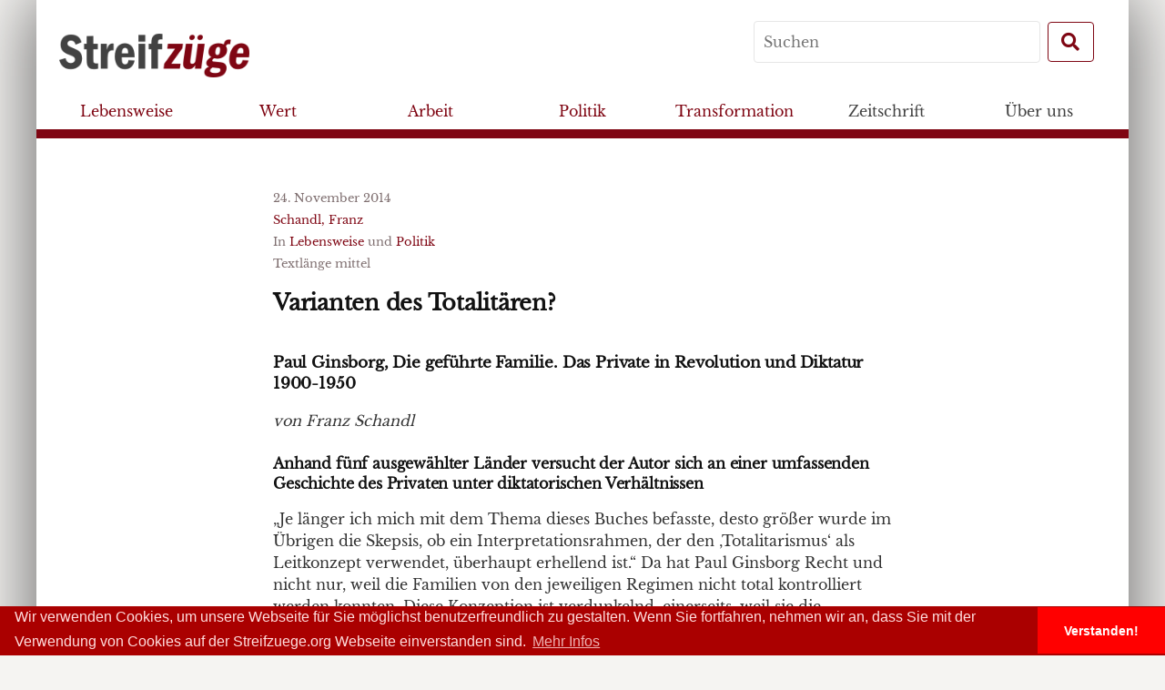

--- FILE ---
content_type: text/html; charset=UTF-8
request_url: https://www.streifzuege.org/2014/varianten-des-totalitaeren/
body_size: 14676
content:
<!DOCTYPE html>
<!--[if IE 8]>
<html class="ie8" lang="de">
<![endif]-->
<!--[if !(IE 8) ]><!-->
<html lang="de">
	<!--<![endif]-->
	<head>
		<meta charset="UTF-8">
				<meta name="viewport" content="width=device-width, initial-scale=1">
				<link rel="profile" href="http://gmpg.org/xfn/11">
		<link rel="pingback" href="https://www.streifzuege.org/xmlrpc.php">
		<!--[if lt IE 9]>
		<script src="https://www.streifzuege.org/wp-content/themes/streifzuegeonline2/js/html5shiv.js"></script>
		<![endif]-->
		<meta name='robots' content='max-image-preview:large' />
<link rel="alternate" title="oEmbed (JSON)" type="application/json+oembed" href="https://www.streifzuege.org/wp-json/oembed/1.0/embed?url=https%3A%2F%2Fwww.streifzuege.org%2F2014%2Fvarianten-des-totalitaeren%2F" />
<link rel="alternate" title="oEmbed (XML)" type="text/xml+oembed" href="https://www.streifzuege.org/wp-json/oembed/1.0/embed?url=https%3A%2F%2Fwww.streifzuege.org%2F2014%2Fvarianten-des-totalitaeren%2F&#038;format=xml" />
<style id='wp-img-auto-sizes-contain-inline-css' type='text/css'>
img:is([sizes=auto i],[sizes^="auto," i]){contain-intrinsic-size:3000px 1500px}
/*# sourceURL=wp-img-auto-sizes-contain-inline-css */
</style>
<style id='wp-emoji-styles-inline-css' type='text/css'>

	img.wp-smiley, img.emoji {
		display: inline !important;
		border: none !important;
		box-shadow: none !important;
		height: 1em !important;
		width: 1em !important;
		margin: 0 0.07em !important;
		vertical-align: -0.1em !important;
		background: none !important;
		padding: 0 !important;
	}
/*# sourceURL=wp-emoji-styles-inline-css */
</style>
<style id='wp-block-library-inline-css' type='text/css'>
:root{--wp-block-synced-color:#7a00df;--wp-block-synced-color--rgb:122,0,223;--wp-bound-block-color:var(--wp-block-synced-color);--wp-editor-canvas-background:#ddd;--wp-admin-theme-color:#007cba;--wp-admin-theme-color--rgb:0,124,186;--wp-admin-theme-color-darker-10:#006ba1;--wp-admin-theme-color-darker-10--rgb:0,107,160.5;--wp-admin-theme-color-darker-20:#005a87;--wp-admin-theme-color-darker-20--rgb:0,90,135;--wp-admin-border-width-focus:2px}@media (min-resolution:192dpi){:root{--wp-admin-border-width-focus:1.5px}}.wp-element-button{cursor:pointer}:root .has-very-light-gray-background-color{background-color:#eee}:root .has-very-dark-gray-background-color{background-color:#313131}:root .has-very-light-gray-color{color:#eee}:root .has-very-dark-gray-color{color:#313131}:root .has-vivid-green-cyan-to-vivid-cyan-blue-gradient-background{background:linear-gradient(135deg,#00d084,#0693e3)}:root .has-purple-crush-gradient-background{background:linear-gradient(135deg,#34e2e4,#4721fb 50%,#ab1dfe)}:root .has-hazy-dawn-gradient-background{background:linear-gradient(135deg,#faaca8,#dad0ec)}:root .has-subdued-olive-gradient-background{background:linear-gradient(135deg,#fafae1,#67a671)}:root .has-atomic-cream-gradient-background{background:linear-gradient(135deg,#fdd79a,#004a59)}:root .has-nightshade-gradient-background{background:linear-gradient(135deg,#330968,#31cdcf)}:root .has-midnight-gradient-background{background:linear-gradient(135deg,#020381,#2874fc)}:root{--wp--preset--font-size--normal:16px;--wp--preset--font-size--huge:42px}.has-regular-font-size{font-size:1em}.has-larger-font-size{font-size:2.625em}.has-normal-font-size{font-size:var(--wp--preset--font-size--normal)}.has-huge-font-size{font-size:var(--wp--preset--font-size--huge)}.has-text-align-center{text-align:center}.has-text-align-left{text-align:left}.has-text-align-right{text-align:right}.has-fit-text{white-space:nowrap!important}#end-resizable-editor-section{display:none}.aligncenter{clear:both}.items-justified-left{justify-content:flex-start}.items-justified-center{justify-content:center}.items-justified-right{justify-content:flex-end}.items-justified-space-between{justify-content:space-between}.screen-reader-text{border:0;clip-path:inset(50%);height:1px;margin:-1px;overflow:hidden;padding:0;position:absolute;width:1px;word-wrap:normal!important}.screen-reader-text:focus{background-color:#ddd;clip-path:none;color:#444;display:block;font-size:1em;height:auto;left:5px;line-height:normal;padding:15px 23px 14px;text-decoration:none;top:5px;width:auto;z-index:100000}html :where(.has-border-color){border-style:solid}html :where([style*=border-top-color]){border-top-style:solid}html :where([style*=border-right-color]){border-right-style:solid}html :where([style*=border-bottom-color]){border-bottom-style:solid}html :where([style*=border-left-color]){border-left-style:solid}html :where([style*=border-width]){border-style:solid}html :where([style*=border-top-width]){border-top-style:solid}html :where([style*=border-right-width]){border-right-style:solid}html :where([style*=border-bottom-width]){border-bottom-style:solid}html :where([style*=border-left-width]){border-left-style:solid}html :where(img[class*=wp-image-]){height:auto;max-width:100%}:where(figure){margin:0 0 1em}html :where(.is-position-sticky){--wp-admin--admin-bar--position-offset:var(--wp-admin--admin-bar--height,0px)}@media screen and (max-width:600px){html :where(.is-position-sticky){--wp-admin--admin-bar--position-offset:0px}}

/*# sourceURL=wp-block-library-inline-css */
</style><style id='wp-block-image-inline-css' type='text/css'>
.wp-block-image>a,.wp-block-image>figure>a{display:inline-block}.wp-block-image img{box-sizing:border-box;height:auto;max-width:100%;vertical-align:bottom}@media not (prefers-reduced-motion){.wp-block-image img.hide{visibility:hidden}.wp-block-image img.show{animation:show-content-image .4s}}.wp-block-image[style*=border-radius] img,.wp-block-image[style*=border-radius]>a{border-radius:inherit}.wp-block-image.has-custom-border img{box-sizing:border-box}.wp-block-image.aligncenter{text-align:center}.wp-block-image.alignfull>a,.wp-block-image.alignwide>a{width:100%}.wp-block-image.alignfull img,.wp-block-image.alignwide img{height:auto;width:100%}.wp-block-image .aligncenter,.wp-block-image .alignleft,.wp-block-image .alignright,.wp-block-image.aligncenter,.wp-block-image.alignleft,.wp-block-image.alignright{display:table}.wp-block-image .aligncenter>figcaption,.wp-block-image .alignleft>figcaption,.wp-block-image .alignright>figcaption,.wp-block-image.aligncenter>figcaption,.wp-block-image.alignleft>figcaption,.wp-block-image.alignright>figcaption{caption-side:bottom;display:table-caption}.wp-block-image .alignleft{float:left;margin:.5em 1em .5em 0}.wp-block-image .alignright{float:right;margin:.5em 0 .5em 1em}.wp-block-image .aligncenter{margin-left:auto;margin-right:auto}.wp-block-image :where(figcaption){margin-bottom:1em;margin-top:.5em}.wp-block-image.is-style-circle-mask img{border-radius:9999px}@supports ((-webkit-mask-image:none) or (mask-image:none)) or (-webkit-mask-image:none){.wp-block-image.is-style-circle-mask img{border-radius:0;-webkit-mask-image:url('data:image/svg+xml;utf8,<svg viewBox="0 0 100 100" xmlns="http://www.w3.org/2000/svg"><circle cx="50" cy="50" r="50"/></svg>');mask-image:url('data:image/svg+xml;utf8,<svg viewBox="0 0 100 100" xmlns="http://www.w3.org/2000/svg"><circle cx="50" cy="50" r="50"/></svg>');mask-mode:alpha;-webkit-mask-position:center;mask-position:center;-webkit-mask-repeat:no-repeat;mask-repeat:no-repeat;-webkit-mask-size:contain;mask-size:contain}}:root :where(.wp-block-image.is-style-rounded img,.wp-block-image .is-style-rounded img){border-radius:9999px}.wp-block-image figure{margin:0}.wp-lightbox-container{display:flex;flex-direction:column;position:relative}.wp-lightbox-container img{cursor:zoom-in}.wp-lightbox-container img:hover+button{opacity:1}.wp-lightbox-container button{align-items:center;backdrop-filter:blur(16px) saturate(180%);background-color:#5a5a5a40;border:none;border-radius:4px;cursor:zoom-in;display:flex;height:20px;justify-content:center;opacity:0;padding:0;position:absolute;right:16px;text-align:center;top:16px;width:20px;z-index:100}@media not (prefers-reduced-motion){.wp-lightbox-container button{transition:opacity .2s ease}}.wp-lightbox-container button:focus-visible{outline:3px auto #5a5a5a40;outline:3px auto -webkit-focus-ring-color;outline-offset:3px}.wp-lightbox-container button:hover{cursor:pointer;opacity:1}.wp-lightbox-container button:focus{opacity:1}.wp-lightbox-container button:focus,.wp-lightbox-container button:hover,.wp-lightbox-container button:not(:hover):not(:active):not(.has-background){background-color:#5a5a5a40;border:none}.wp-lightbox-overlay{box-sizing:border-box;cursor:zoom-out;height:100vh;left:0;overflow:hidden;position:fixed;top:0;visibility:hidden;width:100%;z-index:100000}.wp-lightbox-overlay .close-button{align-items:center;cursor:pointer;display:flex;justify-content:center;min-height:40px;min-width:40px;padding:0;position:absolute;right:calc(env(safe-area-inset-right) + 16px);top:calc(env(safe-area-inset-top) + 16px);z-index:5000000}.wp-lightbox-overlay .close-button:focus,.wp-lightbox-overlay .close-button:hover,.wp-lightbox-overlay .close-button:not(:hover):not(:active):not(.has-background){background:none;border:none}.wp-lightbox-overlay .lightbox-image-container{height:var(--wp--lightbox-container-height);left:50%;overflow:hidden;position:absolute;top:50%;transform:translate(-50%,-50%);transform-origin:top left;width:var(--wp--lightbox-container-width);z-index:9999999999}.wp-lightbox-overlay .wp-block-image{align-items:center;box-sizing:border-box;display:flex;height:100%;justify-content:center;margin:0;position:relative;transform-origin:0 0;width:100%;z-index:3000000}.wp-lightbox-overlay .wp-block-image img{height:var(--wp--lightbox-image-height);min-height:var(--wp--lightbox-image-height);min-width:var(--wp--lightbox-image-width);width:var(--wp--lightbox-image-width)}.wp-lightbox-overlay .wp-block-image figcaption{display:none}.wp-lightbox-overlay button{background:none;border:none}.wp-lightbox-overlay .scrim{background-color:#fff;height:100%;opacity:.9;position:absolute;width:100%;z-index:2000000}.wp-lightbox-overlay.active{visibility:visible}@media not (prefers-reduced-motion){.wp-lightbox-overlay.active{animation:turn-on-visibility .25s both}.wp-lightbox-overlay.active img{animation:turn-on-visibility .35s both}.wp-lightbox-overlay.show-closing-animation:not(.active){animation:turn-off-visibility .35s both}.wp-lightbox-overlay.show-closing-animation:not(.active) img{animation:turn-off-visibility .25s both}.wp-lightbox-overlay.zoom.active{animation:none;opacity:1;visibility:visible}.wp-lightbox-overlay.zoom.active .lightbox-image-container{animation:lightbox-zoom-in .4s}.wp-lightbox-overlay.zoom.active .lightbox-image-container img{animation:none}.wp-lightbox-overlay.zoom.active .scrim{animation:turn-on-visibility .4s forwards}.wp-lightbox-overlay.zoom.show-closing-animation:not(.active){animation:none}.wp-lightbox-overlay.zoom.show-closing-animation:not(.active) .lightbox-image-container{animation:lightbox-zoom-out .4s}.wp-lightbox-overlay.zoom.show-closing-animation:not(.active) .lightbox-image-container img{animation:none}.wp-lightbox-overlay.zoom.show-closing-animation:not(.active) .scrim{animation:turn-off-visibility .4s forwards}}@keyframes show-content-image{0%{visibility:hidden}99%{visibility:hidden}to{visibility:visible}}@keyframes turn-on-visibility{0%{opacity:0}to{opacity:1}}@keyframes turn-off-visibility{0%{opacity:1;visibility:visible}99%{opacity:0;visibility:visible}to{opacity:0;visibility:hidden}}@keyframes lightbox-zoom-in{0%{transform:translate(calc((-100vw + var(--wp--lightbox-scrollbar-width))/2 + var(--wp--lightbox-initial-left-position)),calc(-50vh + var(--wp--lightbox-initial-top-position))) scale(var(--wp--lightbox-scale))}to{transform:translate(-50%,-50%) scale(1)}}@keyframes lightbox-zoom-out{0%{transform:translate(-50%,-50%) scale(1);visibility:visible}99%{visibility:visible}to{transform:translate(calc((-100vw + var(--wp--lightbox-scrollbar-width))/2 + var(--wp--lightbox-initial-left-position)),calc(-50vh + var(--wp--lightbox-initial-top-position))) scale(var(--wp--lightbox-scale));visibility:hidden}}
/*# sourceURL=https://www.streifzuege.org/wp-includes/blocks/image/style.min.css */
</style>
<style id='wp-block-list-inline-css' type='text/css'>
ol,ul{box-sizing:border-box}:root :where(.wp-block-list.has-background){padding:1.25em 2.375em}
/*# sourceURL=https://www.streifzuege.org/wp-includes/blocks/list/style.min.css */
</style>
<style id='global-styles-inline-css' type='text/css'>
:root{--wp--preset--aspect-ratio--square: 1;--wp--preset--aspect-ratio--4-3: 4/3;--wp--preset--aspect-ratio--3-4: 3/4;--wp--preset--aspect-ratio--3-2: 3/2;--wp--preset--aspect-ratio--2-3: 2/3;--wp--preset--aspect-ratio--16-9: 16/9;--wp--preset--aspect-ratio--9-16: 9/16;--wp--preset--color--black: #000000;--wp--preset--color--cyan-bluish-gray: #abb8c3;--wp--preset--color--white: #ffffff;--wp--preset--color--pale-pink: #f78da7;--wp--preset--color--vivid-red: #cf2e2e;--wp--preset--color--luminous-vivid-orange: #ff6900;--wp--preset--color--luminous-vivid-amber: #fcb900;--wp--preset--color--light-green-cyan: #7bdcb5;--wp--preset--color--vivid-green-cyan: #00d084;--wp--preset--color--pale-cyan-blue: #8ed1fc;--wp--preset--color--vivid-cyan-blue: #0693e3;--wp--preset--color--vivid-purple: #9b51e0;--wp--preset--gradient--vivid-cyan-blue-to-vivid-purple: linear-gradient(135deg,rgb(6,147,227) 0%,rgb(155,81,224) 100%);--wp--preset--gradient--light-green-cyan-to-vivid-green-cyan: linear-gradient(135deg,rgb(122,220,180) 0%,rgb(0,208,130) 100%);--wp--preset--gradient--luminous-vivid-amber-to-luminous-vivid-orange: linear-gradient(135deg,rgb(252,185,0) 0%,rgb(255,105,0) 100%);--wp--preset--gradient--luminous-vivid-orange-to-vivid-red: linear-gradient(135deg,rgb(255,105,0) 0%,rgb(207,46,46) 100%);--wp--preset--gradient--very-light-gray-to-cyan-bluish-gray: linear-gradient(135deg,rgb(238,238,238) 0%,rgb(169,184,195) 100%);--wp--preset--gradient--cool-to-warm-spectrum: linear-gradient(135deg,rgb(74,234,220) 0%,rgb(151,120,209) 20%,rgb(207,42,186) 40%,rgb(238,44,130) 60%,rgb(251,105,98) 80%,rgb(254,248,76) 100%);--wp--preset--gradient--blush-light-purple: linear-gradient(135deg,rgb(255,206,236) 0%,rgb(152,150,240) 100%);--wp--preset--gradient--blush-bordeaux: linear-gradient(135deg,rgb(254,205,165) 0%,rgb(254,45,45) 50%,rgb(107,0,62) 100%);--wp--preset--gradient--luminous-dusk: linear-gradient(135deg,rgb(255,203,112) 0%,rgb(199,81,192) 50%,rgb(65,88,208) 100%);--wp--preset--gradient--pale-ocean: linear-gradient(135deg,rgb(255,245,203) 0%,rgb(182,227,212) 50%,rgb(51,167,181) 100%);--wp--preset--gradient--electric-grass: linear-gradient(135deg,rgb(202,248,128) 0%,rgb(113,206,126) 100%);--wp--preset--gradient--midnight: linear-gradient(135deg,rgb(2,3,129) 0%,rgb(40,116,252) 100%);--wp--preset--font-size--small: 13px;--wp--preset--font-size--medium: 20px;--wp--preset--font-size--large: 36px;--wp--preset--font-size--x-large: 42px;--wp--preset--spacing--20: 0.44rem;--wp--preset--spacing--30: 0.67rem;--wp--preset--spacing--40: 1rem;--wp--preset--spacing--50: 1.5rem;--wp--preset--spacing--60: 2.25rem;--wp--preset--spacing--70: 3.38rem;--wp--preset--spacing--80: 5.06rem;--wp--preset--shadow--natural: 6px 6px 9px rgba(0, 0, 0, 0.2);--wp--preset--shadow--deep: 12px 12px 50px rgba(0, 0, 0, 0.4);--wp--preset--shadow--sharp: 6px 6px 0px rgba(0, 0, 0, 0.2);--wp--preset--shadow--outlined: 6px 6px 0px -3px rgb(255, 255, 255), 6px 6px rgb(0, 0, 0);--wp--preset--shadow--crisp: 6px 6px 0px rgb(0, 0, 0);}:where(.is-layout-flex){gap: 0.5em;}:where(.is-layout-grid){gap: 0.5em;}body .is-layout-flex{display: flex;}.is-layout-flex{flex-wrap: wrap;align-items: center;}.is-layout-flex > :is(*, div){margin: 0;}body .is-layout-grid{display: grid;}.is-layout-grid > :is(*, div){margin: 0;}:where(.wp-block-columns.is-layout-flex){gap: 2em;}:where(.wp-block-columns.is-layout-grid){gap: 2em;}:where(.wp-block-post-template.is-layout-flex){gap: 1.25em;}:where(.wp-block-post-template.is-layout-grid){gap: 1.25em;}.has-black-color{color: var(--wp--preset--color--black) !important;}.has-cyan-bluish-gray-color{color: var(--wp--preset--color--cyan-bluish-gray) !important;}.has-white-color{color: var(--wp--preset--color--white) !important;}.has-pale-pink-color{color: var(--wp--preset--color--pale-pink) !important;}.has-vivid-red-color{color: var(--wp--preset--color--vivid-red) !important;}.has-luminous-vivid-orange-color{color: var(--wp--preset--color--luminous-vivid-orange) !important;}.has-luminous-vivid-amber-color{color: var(--wp--preset--color--luminous-vivid-amber) !important;}.has-light-green-cyan-color{color: var(--wp--preset--color--light-green-cyan) !important;}.has-vivid-green-cyan-color{color: var(--wp--preset--color--vivid-green-cyan) !important;}.has-pale-cyan-blue-color{color: var(--wp--preset--color--pale-cyan-blue) !important;}.has-vivid-cyan-blue-color{color: var(--wp--preset--color--vivid-cyan-blue) !important;}.has-vivid-purple-color{color: var(--wp--preset--color--vivid-purple) !important;}.has-black-background-color{background-color: var(--wp--preset--color--black) !important;}.has-cyan-bluish-gray-background-color{background-color: var(--wp--preset--color--cyan-bluish-gray) !important;}.has-white-background-color{background-color: var(--wp--preset--color--white) !important;}.has-pale-pink-background-color{background-color: var(--wp--preset--color--pale-pink) !important;}.has-vivid-red-background-color{background-color: var(--wp--preset--color--vivid-red) !important;}.has-luminous-vivid-orange-background-color{background-color: var(--wp--preset--color--luminous-vivid-orange) !important;}.has-luminous-vivid-amber-background-color{background-color: var(--wp--preset--color--luminous-vivid-amber) !important;}.has-light-green-cyan-background-color{background-color: var(--wp--preset--color--light-green-cyan) !important;}.has-vivid-green-cyan-background-color{background-color: var(--wp--preset--color--vivid-green-cyan) !important;}.has-pale-cyan-blue-background-color{background-color: var(--wp--preset--color--pale-cyan-blue) !important;}.has-vivid-cyan-blue-background-color{background-color: var(--wp--preset--color--vivid-cyan-blue) !important;}.has-vivid-purple-background-color{background-color: var(--wp--preset--color--vivid-purple) !important;}.has-black-border-color{border-color: var(--wp--preset--color--black) !important;}.has-cyan-bluish-gray-border-color{border-color: var(--wp--preset--color--cyan-bluish-gray) !important;}.has-white-border-color{border-color: var(--wp--preset--color--white) !important;}.has-pale-pink-border-color{border-color: var(--wp--preset--color--pale-pink) !important;}.has-vivid-red-border-color{border-color: var(--wp--preset--color--vivid-red) !important;}.has-luminous-vivid-orange-border-color{border-color: var(--wp--preset--color--luminous-vivid-orange) !important;}.has-luminous-vivid-amber-border-color{border-color: var(--wp--preset--color--luminous-vivid-amber) !important;}.has-light-green-cyan-border-color{border-color: var(--wp--preset--color--light-green-cyan) !important;}.has-vivid-green-cyan-border-color{border-color: var(--wp--preset--color--vivid-green-cyan) !important;}.has-pale-cyan-blue-border-color{border-color: var(--wp--preset--color--pale-cyan-blue) !important;}.has-vivid-cyan-blue-border-color{border-color: var(--wp--preset--color--vivid-cyan-blue) !important;}.has-vivid-purple-border-color{border-color: var(--wp--preset--color--vivid-purple) !important;}.has-vivid-cyan-blue-to-vivid-purple-gradient-background{background: var(--wp--preset--gradient--vivid-cyan-blue-to-vivid-purple) !important;}.has-light-green-cyan-to-vivid-green-cyan-gradient-background{background: var(--wp--preset--gradient--light-green-cyan-to-vivid-green-cyan) !important;}.has-luminous-vivid-amber-to-luminous-vivid-orange-gradient-background{background: var(--wp--preset--gradient--luminous-vivid-amber-to-luminous-vivid-orange) !important;}.has-luminous-vivid-orange-to-vivid-red-gradient-background{background: var(--wp--preset--gradient--luminous-vivid-orange-to-vivid-red) !important;}.has-very-light-gray-to-cyan-bluish-gray-gradient-background{background: var(--wp--preset--gradient--very-light-gray-to-cyan-bluish-gray) !important;}.has-cool-to-warm-spectrum-gradient-background{background: var(--wp--preset--gradient--cool-to-warm-spectrum) !important;}.has-blush-light-purple-gradient-background{background: var(--wp--preset--gradient--blush-light-purple) !important;}.has-blush-bordeaux-gradient-background{background: var(--wp--preset--gradient--blush-bordeaux) !important;}.has-luminous-dusk-gradient-background{background: var(--wp--preset--gradient--luminous-dusk) !important;}.has-pale-ocean-gradient-background{background: var(--wp--preset--gradient--pale-ocean) !important;}.has-electric-grass-gradient-background{background: var(--wp--preset--gradient--electric-grass) !important;}.has-midnight-gradient-background{background: var(--wp--preset--gradient--midnight) !important;}.has-small-font-size{font-size: var(--wp--preset--font-size--small) !important;}.has-medium-font-size{font-size: var(--wp--preset--font-size--medium) !important;}.has-large-font-size{font-size: var(--wp--preset--font-size--large) !important;}.has-x-large-font-size{font-size: var(--wp--preset--font-size--x-large) !important;}
/*# sourceURL=global-styles-inline-css */
</style>

<style id='classic-theme-styles-inline-css' type='text/css'>
/*! This file is auto-generated */
.wp-block-button__link{color:#fff;background-color:#32373c;border-radius:9999px;box-shadow:none;text-decoration:none;padding:calc(.667em + 2px) calc(1.333em + 2px);font-size:1.125em}.wp-block-file__button{background:#32373c;color:#fff;text-decoration:none}
/*# sourceURL=/wp-includes/css/classic-themes.min.css */
</style>
<link rel='stylesheet' id='contact-form-7-css' href='https://www.streifzuege.org/wp-content/plugins/contact-form-7/includes/css/styles.css?ver=6.1.4' type='text/css' media='all' />
<link rel='stylesheet' id='pdfprnt_frontend-css' href='https://www.streifzuege.org/wp-content/plugins/pdf-print/css/frontend.css?ver=2.4.5' type='text/css' media='all' />
<link rel='stylesheet' id='streifzuege-genericons-css' href='https://www.streifzuege.org/wp-content/themes/streifzuegeonline2/inc/genericons/genericons.css?ver=3.3' type='text/css' media='all' />
<link rel='stylesheet' id='streifzuege-bootstrapstyle-css' href='https://www.streifzuege.org/wp-content/themes/streifzuegeonline2/inc/bootstrap/css/bootstrap.min.css' type='text/css' media='all' />
<link rel='stylesheet' id='streifzuege-style-css' href='https://www.streifzuege.org/wp-content/themes/streifzuegeonline2/style.css?ver=2.0.4' type='text/css' media='all' />
<link rel='stylesheet' id='fa-css' href='https://www.streifzuege.org/wp-content/themes/streifzuegeonline2/inc/fontawesome-free-5.1.0-web/css/all.css?ver=6.9' type='text/css' media='all' />
<link rel='stylesheet' id='newsletter-css' href='https://www.streifzuege.org/wp-content/plugins/newsletter/style.css?ver=9.0.9' type='text/css' media='all' />
<script type="text/javascript" src="https://www.streifzuege.org/wp-includes/js/jquery/jquery.min.js?ver=3.7.1" id="jquery-core-js"></script>
<script type="text/javascript" src="https://www.streifzuege.org/wp-includes/js/jquery/jquery-migrate.min.js?ver=3.4.1" id="jquery-migrate-js"></script>
<script type="text/javascript" src="https://www.streifzuege.org/wp-content/themes/streifzuegeonline2/inc/js/popper.js?ver=6.9" id="popper-js"></script>
<link rel="https://api.w.org/" href="https://www.streifzuege.org/wp-json/" /><link rel="alternate" title="JSON" type="application/json" href="https://www.streifzuege.org/wp-json/wp/v2/posts/17160" /><link rel="EditURI" type="application/rsd+xml" title="RSD" href="https://www.streifzuege.org/xmlrpc.php?rsd" />
<meta name="generator" content="WordPress 6.9" />
<link rel="canonical" href="https://www.streifzuege.org/2014/varianten-des-totalitaeren/" />
<link rel='shortlink' href='https://www.streifzuege.org/?p=17160' />
		<link rel="stylesheet" type="text/css" href="//cdnjs.cloudflare.com/ajax/libs/cookieconsent2/3.0.3/cookieconsent.min.css" />
		<script src="//cdnjs.cloudflare.com/ajax/libs/cookieconsent2/3.0.3/cookieconsent.min.js"></script>
		<script>
			window.addEventListener("load", function(){
			window.cookieconsent.initialise({
			"palette": {
				"popup": {
				"background": "#aa0000",
				"text": "#ffdddd"
				},
				"button": {
				"background": "#ff0000"
				}
			},
			"theme": "edgeless",
			"content": {
				"message": "Wir verwenden Cookies, um unsere Webseite für Sie möglichst benutzerfreundlich zu gestalten. Wenn Sie fortfahren, nehmen wir an, dass Sie mit der Verwendung von Cookies auf der Streifzuege.org Webseite einverstanden sind. ",
				"dismiss": "Verstanden!",
				"link": "Mehr Infos",
				"href": "www.streifzuege.org/impressum"
			}
			})});
		</script>
	</head>

	<body class="wp-singular post-template-default single single-post postid-17160 single-format-standard wp-theme-streifzuegeonline2">
		<div id="site" class="hfeed container site">
			<div id="menucontainer" class="row">
	<nav id="mainnav" class="navbar fixed-top  " role="navigation">
		<div id="navinfo" class="row">
			<div class="brand">
				<a class="navbar-brand " href="/">
					<img class="header-brand img-fluid" src="https://www.streifzuege.org/wp-content/themes/streifzuegeonline2/assets/images/logo_grey_red.png"  alt="logo">
				</a>
			</div>
			<div class="toggler">
				<button class="navbar-toggler btn btn-streifzuege btn-md" type="button" data-toggle="collapse" data-target="#navbar-content" aria-controls="navbar-content" aria-expanded="false" aria-label="Toggle Navigation">
						<i class="fas fa-bars fa-fw"></i>
				</button>
			</div>
			<form role="search" method="get" id="searchform" class="searchform  navsearch form-inline" action="https://www.streifzuege.org/" >
	<label class="screen-reader-text" for="s">Search for:</label>
    <input type="text" class="mr-sm-2" placeholder="Suchen" value="" name="s" id="s" />
    <button type="submit" id="searchsubmit" class="btn btn-streifzuege my-2 my-sm-0 btn-md"><i class="fas fa-search fa-fw"></i></button>
    </form>		</div>
		<div class="collapse navbar-collapse row" id="navbar-content">
			<div class="nav-inner">
				<ul class="nav-list navbar-nav" role="menubar">
					<li class="nav-item" itemscope="itemscope" itemtype="https://www.schema.org/SiteNavigationElement" id="menu-item-21280" class="menu-item menu-item-type-post_type menu-item-object-page menu-item-21280 nav-item"><a title="Lebensweise" href="https://www.streifzuege.org/kategorien/lebensweise/" class="nav-link">Lebensweise</a></li>
<li class="nav-item" itemscope="itemscope" itemtype="https://www.schema.org/SiteNavigationElement" id="menu-item-21279" class="menu-item menu-item-type-post_type menu-item-object-page menu-item-21279 nav-item"><a title="Wert" href="https://www.streifzuege.org/kategorien/wert/" class="nav-link">Wert</a></li>
<li class="nav-item" itemscope="itemscope" itemtype="https://www.schema.org/SiteNavigationElement" id="menu-item-21282" class="menu-item menu-item-type-post_type menu-item-object-page menu-item-21282 nav-item"><a title="Arbeit" href="https://www.streifzuege.org/kategorien/arbeit/" class="nav-link">Arbeit</a></li>
<li class="nav-item" itemscope="itemscope" itemtype="https://www.schema.org/SiteNavigationElement" id="menu-item-21283" class="menu-item menu-item-type-post_type menu-item-object-page menu-item-21283 nav-item"><a title="Politik" href="https://www.streifzuege.org/kategorien/politik/" class="nav-link">Politik</a></li>
<li class="nav-item" itemscope="itemscope" itemtype="https://www.schema.org/SiteNavigationElement" id="menu-item-21281" class="menu-item menu-item-type-post_type menu-item-object-page menu-item-21281 nav-item"><a title="Transformation" href="https://www.streifzuege.org/kategorien/transformation/" class="nav-link">Transformation</a></li>
<li class="nav-item" itemscope="itemscope" itemtype="https://www.schema.org/SiteNavigationElement" id="menu-item-21181" class="menu-item menu-item-type-post_type menu-item-object-page menu-item-has-children dropdown menu-item-21181 nav-item"><a title="Zeitschrift" href="#" data-toggle="dropdown" aria-haspopup="true" aria-expanded="false" class="dropdown-toggle nav-link" id="menu-item-dropdown-21181">Zeitschrift</a>
<ul class="dropdown-menu columns-menu" aria-labelledby="menu-item-dropdown-21181" role="menu">
	<li class="nav-item" itemscope="itemscope" itemtype="https://www.schema.org/SiteNavigationElement" id="menu-item-21167" class="menu-item menu-item-type-post_type menu-item-object-page menu-item-21167 nav-item"><a title="Bestellen" href="https://www.streifzuege.org/bestellen-spenden/bestellen/" class="dropdown-item">Bestellen</a></li>
	<li class="nav-item" itemscope="itemscope" itemtype="https://www.schema.org/SiteNavigationElement" id="menu-item-21318" class="menu-item menu-item-type-post_type_archive menu-item-object-autorinnen menu-item-21318 nav-item"><a title="Alle AutorInnen" href="https://www.streifzuege.org/autorinnen/" class="dropdown-item">Alle AutorInnen</a></li>
	<li class="nav-item" itemscope="itemscope" itemtype="https://www.schema.org/SiteNavigationElement" id="menu-item-21317" class="menu-item menu-item-type-post_type_archive menu-item-object-inhaltsverzeichnis menu-item-21317 nav-item"><a title="Die Zeitschriften bisher" href="https://www.streifzuege.org/inhaltsverzeichnisse/" class="dropdown-item">Die Zeitschriften bisher</a></li>
	<li class="nav-item" itemscope="itemscope" itemtype="https://www.schema.org/SiteNavigationElement" id="menu-item-21171" class="menu-item menu-item-type-post_type menu-item-object-page menu-item-21171 nav-item"><a title="Inserate" href="https://www.streifzuege.org/bestellen-spenden/inserate/" class="dropdown-item">Inserate</a></li>
	<li class="nav-item" itemscope="itemscope" itemtype="https://www.schema.org/SiteNavigationElement" id="menu-item-21215" class="menu-item menu-item-type-taxonomy menu-item-object-category menu-item-21215 nav-item"><a title="Call for Papers" href="https://www.streifzuege.org/category/calls/" class="dropdown-item">Call for Papers</a></li>
	<li class="nav-item" itemscope="itemscope" itemtype="https://www.schema.org/SiteNavigationElement" id="menu-item-21183" class="menu-item menu-item-type-post_type menu-item-object-page menu-item-21183 nav-item"><a title="Hinweise für AutorInnen" href="https://www.streifzuege.org/magazin/hinweise-fuer-autorinnen/" class="dropdown-item">Hinweise für AutorInnen</a></li>
	<li class="nav-item" itemscope="itemscope" itemtype="https://www.schema.org/SiteNavigationElement" id="menu-item-21185" class="menu-item menu-item-type-post_type menu-item-object-page menu-item-21185 nav-item"><a title="Non German" href="https://www.streifzuege.org/non-german/" class="dropdown-item">Non German</a></li>
</ul>
</li>
<li class="nav-item" itemscope="itemscope" itemtype="https://www.schema.org/SiteNavigationElement" id="menu-item-21166" class="menu-item menu-item-type-post_type menu-item-object-page menu-item-has-children dropdown menu-item-21166 nav-item"><a title="Über uns" href="#" data-toggle="dropdown" aria-haspopup="true" aria-expanded="false" class="dropdown-toggle nav-link" id="menu-item-dropdown-21166">Über uns</a>
<ul class="dropdown-menu columns-menu" aria-labelledby="menu-item-dropdown-21166" role="menu">
	<li class="nav-item" itemscope="itemscope" itemtype="https://www.schema.org/SiteNavigationElement" id="menu-item-21353" class="menu-item menu-item-type-post_type menu-item-object-page menu-item-21353 nav-item"><a title="Über uns" href="https://www.streifzuege.org/ueber-uns/" class="dropdown-item">Über uns</a></li>
	<li class="nav-item" itemscope="itemscope" itemtype="https://www.schema.org/SiteNavigationElement" id="menu-item-21365" class="menu-item menu-item-type-post_type menu-item-object-page menu-item-21365 nav-item"><a title="Kontakt &#038; Impressum" href="https://www.streifzuege.org/kontakt/" class="dropdown-item">Kontakt &#038; Impressum</a></li>
	<li class="nav-item" itemscope="itemscope" itemtype="https://www.schema.org/SiteNavigationElement" id="menu-item-21170" class="menu-item menu-item-type-post_type menu-item-object-page menu-item-21170 nav-item"><a title="Trafo, Trans, Abo, Spenden, Probeheft" href="https://www.streifzuege.org/bestellen-spenden/trans-trafo-abo/" class="dropdown-item">Trafo, Trans, Abo, Spenden, Probeheft</a></li>
	<li class="nav-item" itemscope="itemscope" itemtype="https://www.schema.org/SiteNavigationElement" id="menu-item-21368" class="menu-item menu-item-type-post_type menu-item-object-page menu-item-21368 nav-item"><a title="Mitarbeit" href="https://www.streifzuege.org/mitarbeit/" class="dropdown-item">Mitarbeit</a></li>
	<li class="nav-item" itemscope="itemscope" itemtype="https://www.schema.org/SiteNavigationElement" id="menu-item-26597" class="menu-item menu-item-type-post_type menu-item-object-page menu-item-26597 nav-item"><a title="Newsletter" href="https://www.streifzuege.org/newsletter/" class="dropdown-item">Newsletter</a></li>
</ul>
</li>
				</ul>
			</div>
		</div>
	</nav><!-- #site-navigation -->
</div><!-- #menucontainer -->
<div id="single" class="row">
	<div id="primary" class="col-12">	
					<progress value="0"></progress>
			<div class="row single-content">
				<div class="col-12 ">
					
	<article id="post-17160" class="post-17160 post type-post status-publish format-standard hentry category-lebensweise category-politik tag-schandl-franz">
		<header class="article-header">
					<div class="entry-meta entry-header-meta">
			<p class="meta-item posted-on">
				<time class="entry-date published updated" datetime="2014-11-24T14:34:48+01:00">24. November 2014</time>			</p>
			<p class="meta-item">
														<a href="https://www.streifzuege.org/autorinnen/franz-schandl/">Schandl, Franz</a> 
																				</p>
			<p class="meta-item metacats">
				In  <a href="https://www.streifzuege.org/category/lebensweise/" rel="category tag">Lebensweise</a> und <a href="https://www.streifzuege.org/category/politik/" rel="category tag">Politik</a> 
			</p>
			<p class="meta-item">
				 
			</p>
			<p class="meta-item">
				Textlänge  mittel 
			</p>
		</div><!-- .entry-meta -->
					<h1 class="entry-title">Varianten des Totalitären?</h1>
			<h2>Paul Ginsborg, Die geführte Familie. Das Private in Revolution und Diktatur 1900-1950</h2>	
		</header><!-- .entry-header -->
	
		<div class="article-content">
			<p><em>von Franz Schandl</em> <span id="more-17160"></span></p>
<h3>Anhand fünf ausgewählter Länder versucht der Autor sich an einer umfassenden Geschichte des Privaten unter diktatorischen Verhältnissen</h3>
<p>„Je länger ich mich mit dem Thema dieses Buches befasste, desto größer wurde im Übrigen die Skepsis, ob ein Interpretationsrahmen, der den &#8218;Totalitarismus&#8216; als Leitkonzept verwendet, überhaupt erhellend ist.“ Da hat Paul Ginsborg Recht und nicht nur, weil die Familien von den jeweiligen Regimen nicht total kontrolliert werden konnten. Diese Konzeption ist verdunkelnd, einerseits, weil sie die unterschiedlichen Inhalte der faschistischen und kommunistischen Radikalität ausblendet, andererseits weil sie in die zweifellos vorhandenen Analogien der repressiven Form das demokratische Repräsentativsystem partout nicht miteinbeziehen will. Die Totalitarismustheorie konstruiert zwei Welten, wo eher drei sind oder eben bloß eine.</p>
<p>Dass man die Familien der ersten Hälfte des Zwanzigsten Jahrhundert als „geführte“ begreift wie der Titel nahelegt, hat schon seine Richtigkeit, indes traf das auf alle politischen Systeme dieser Epoche zu. Tatsächlich stellt sich die Frage, ob die Familienstrukturen zwischen Demokratien und Diktaturen so unterschiedlich sind, kurzum Differenzen wichtiger als Identitäten gewesen sind. Ob also nicht die autoritäre Sozialisierung der Familien ein typisches Produkt dieser Zeit war und weniger eines des spezifischen Ortes. Was Familie und Alltag betrifft, waren die Ergebnisse weniger unterschiedlich als die Maßnahmen, die dazu führten. So ist es auch gänzlich falsch, italienische Faschisten, deutsche Nazis oder türkische Kemalisten als Reaktionäre einzustufen. Die Symbolik der historischen Kostüme sollte nicht täuschen.</p>
<p>Aber auch die jeweilige Intention wird in der Totalitarismusformel eingeebnet. Vergleicht man Faschismus und Kommunismus, dann könnten die Ambitionen unterschiedlicher nicht sein. Die Kommunisten kannten keinen Kriegs- und Mutterkult. Anders als bei den Nazis teilte man die Welt nicht in eine öffentlich-männliche und eine privat-weibliche ein. Im Gegenteil, die reelle wie ideelle Ungleichheit zwischen Männern und Frauen sollte aufgehoben werden, vor allem versprach man sich das durch die Lohnarbeit selbst. Frauen sollten in den Fabriken sozusagen ihren Mann stellen.</p>
<p>Ganz anders Adolf Hitler. Er bezeichnete die Emanzipation der Frau als „ein nur vom jüdischen Intellekt erfundenes Wort und der Inhalt ist von demselben Geist geprägt“. Sätze wie „Der Krieg gehört zum Mann wie die Mutterschaft zur Frau“ (Benitto Mussolini), hätten nie bolschewistische Doktrin sein können. Offizielle Bekenntnisse zu Rassismus und Totalitarismus finden sich bei den italienischen Faschisten, keineswegs aber bei den sowjetischen Stalinisten oder ihren Anhängern. Es gab kein rassistisches Programm. Vergessen wir auch nicht, dass die Sowjetunion der erste Staat dieser Welt war, der keine nationale Bezeichnung in seinem Titel trug. Natürlich waren Rassismus und Sexismus, Nationalismus und Antisemitismus nicht ausgemerzt, aber man war dezidiert nicht angetreten diese umzusetzen.</p>
<p>Blicken wir zurück in das zaristische Russland um 1900. Die Verwandten lebten oft in Großverbänden und Mehrfamilienhaushalten zusammen. Die Kindersterblichkeit war hoch, ein Viertel der Bauernkinder und ein Drittel der Arbeiterkinder überlebten das erste Lebensjahr nicht. Die Lebenserwartung lag bei knapp über 30 Jahren. Die russisch-orthodoxe Kirche überwachte den Alltag. Zwangsehen waren üblich, Frauen wurden meist mit großer Grausamkeit behandelt. „Je mehr du die Alte schlägst desto besser schmeckt die Suppe“, hieß ein geflügeltes Wort.</p>
<p>Die Oktoberrevolution war ein gewaltiger Versuch diese Verhältnisse radikal umzugestalten. Die Zivilehe wurde eingeführt, die Gleichstellung von Mann und Frau beschlossen, Scheidungen und Abtreibungen ermöglicht. Macht und Zugriff der Kirche wurden massiv eingeschränkt. Einige wollten sogar noch weiter gehen. Alexandra Kollontai etwa, die erste Volkskommissarin für Volkswohlfahrt, stand für die Autonomie des Geschlechtslebens, war Gegnerin der romantischen Liebe, sprach von einem „geflügelten Eros“. Die Frau sollte via Ehe nicht Eigentum des Mannes sein. „Nach ihrer Vision der Zukunft ist nicht das individuelle Paar stark, sondern das Kollektiv“, schreibt Ginsborg. Die Kommune sollte das private Haus und die Familie ersetzen. In der ersten Hälfte der Zwanzigerjahre gab es auch zahlreiche von der Partei geförderten oder zumindest tolerierten Experimente.</p>
<p>Freilich stellt sich die Frage, inwiefern Kollontai wegweisend für ihre Partei gewesen ist. Schon Anfang der Zwanzigerjahre des letzten Jahrhunderts fiel sie Ungnade und verlor alle Parteiämter. Ihr Mann wurde später Opfer der Schauprozesse, sie selbst, eine der wenigen aus der alten bolschewistischen Garde, die dem Stalinschen Terror entkommen konnten, endete als angepasste Diplomatin im Äußeren Dienst.</p>
<p>Von der Überwindung der Familie sprach bald niemand mehr. Selbst in den Jahren 1925-1926, als eine äußerst offen und kontrovers geführte Debatte über die Reform des Familienrechts stattgefunden hat, war das kein Thema. Trotzki ging von der Zählebigkeit der Familie aus, er meinte, es sei leichter gewesen die Staatsmacht zu erobern als den Alltag radikal umzugestalten. Unter Stalin erfolgte dann teilweise eine Revision einstiger Errungenschaften. 1936 wurden Abtreibungen für illegal erklärt und Scheidungen wieder erschwert. Durch administrative Maßnahmen wollte man die Geburtenrate erhöhen.</p>
<p>Die Umwälzung des Privaten in der Sowjetunion transformierte sich zusehends zur Ausschaltung desselben. Überwachung und Bespitzelung wurden zu einem dauerhaften Bestandteil des Lebens. Die Sowjetkommunisten sind kaum über eine repressive Lösung der Probleme hinausgekommen. Ja, sie bekannten sich sogar dazu und begannen rituelle Loblieder auf Kader und Gehorsam anzustimmen. Disziplin, Dekret und Denunziation ersetzten Diskussion und Debatte völlig. In den Dreißigerjahren herrschten Angst und Terror.</p>
<p>Überaus anregend ist das historische Panorama, das Paul Ginsborg zeichnet. Das Buch ist insgesamt sehr anschaulich und auch ohne Vorkenntnisse lesbar. Als Einstiegslektüre nur zu empfehlen. Indes bleibt vieles auf der Ebene des ledigen Wissens hängen. Das Sachbuch bleibt sachlich beschränkt, es verfügt über keinen entwickelten Begriffsapparat und entschlägt sich weitgehend einer systematischen Gliederung. So ist die Erzählung üppig, der analytische Gehalt aber dünn.</p>
<p>Ist die Familie ein Modell oder ist sie gar Natur? Warum setzt sie sich gerade in der Neuzeit durch und warum erfährt sie im Zwanzigsten Jahrhundert diese enorme, ja unheimliche Dynamisierung? In welchem Wechselverhältnis stehen Ideologie und Ökonomie? Gehört die Familie der privaten oder der öffentlichen Sphäre an? Macht eine solche Unterscheidung überhaupt Sinn? Das alles wäre ungemein spannend, doch darauf finden sich in dem dicken Band kaum Antworten.</p>
<p>Paul Ginsborg, Die geführte Familie. Das Private in Revolution und Diktatur 1900-1950<br />
Hoffmann und Campe, Hamburg 2014, 752 S., Paperback, € 39,10</p>
<div class="pdfprnt-buttons pdfprnt-buttons-post pdfprnt-bottom-right"><a href="https://www.streifzuege.org/2014/varianten-des-totalitaeren/?print=print" class="pdfprnt-button pdfprnt-button-print" target="_blank"><img decoding="async" src="https://www.streifzuege.org/wp-content/plugins/pdf-print/images/print.png" alt="image_print" title="Inhalt drucken" /></a></div>					</div><!-- .entry-content -->
		<div class="article-footer">
					<h3>Geschrieben von:</h3>
			<ul>
								<div class="chip col-md-6 col-lg-6">
						<div class="row">
						<div class="col-2 chipimgcol">
							<img width="103" height="140" src="https://www.streifzuege.org/wp-content/uploads/red_franz-schandl.jpg" class="attachment-post-thumbnail size-post-thumbnail wp-post-image" alt="" decoding="async" />						</div>
						<div class="col">
							<a href="https://www.streifzuege.org/autorinnen/franz-schandl/ ">Schandl, Franz</a>
						</div>
						</div>
						</div>
							</ul>
						<footer class="entry-meta entry-footer entry-footer-meta">
						<span class="cat-links">
				<a href="https://www.streifzuege.org/category/lebensweise/" rel="category tag">Lebensweise</a>, <a href="https://www.streifzuege.org/category/politik/" rel="category tag">Politik</a>			</span>
									<span class="tags-links">
				<a href="https://www.streifzuege.org/tag/schandl-franz/" rel="tag">Schandl; Franz</a>			</span>
					</footer><!-- .entry-meta -->
		
				</div>

	</article><!-- #post-## -->


				</div>
			</div>
			<div class="row content-footer">
				<div class="col-12">
							<nav class="navigation post-navigation" role="navigation">
			<h1 class="screen-reader-text">Post navigation</h1>
			<div class="nav-links">
				<div class="nav-previous"><div class="post-nav-title">Older post</div><a href="https://www.streifzuege.org/2014/kontext-statt-klartext/" rel="prev">Kontext statt Klartext</a></div><div class="nav-next"><div class="post-nav-title">Newer post</div><a href="https://www.streifzuege.org/2014/machtkampf-auf-der-titanic/" rel="next">Machtkampf auf der Titanic</a></div>			</div><!-- .nav-links -->
		</nav><!-- .navigation -->
						</div>
			</div>
			
	</div><!-- #primary -->
</div>



				<footer id="colophon" class="site-footer row" role="contentinfo">
						<div id="footerdivider" class="container-fluid section-divider">	
							<svg id="bigTriangleShadow" xmlns="http://www.w3.org/2000/svg" version="1.1" width="100%" height="60" viewBox="0 0 100 100" preserveAspectRatio="none">
								<path id="trianglePath1" d="M0 -1 L50 100 L100 -3 Z" />
								<path id="trianglePath2" d="M50 100 L100 10 L100 0 Z" />
							</svg>	
						</div>
						

<div id="supplementary" class="footer-area col-12" role="complementary">
	<div class="footer-widget row">
				<div class="footer-widget-1 widget-area col-12  col-sm-6 col-md-4">
			<aside id="custom-post-type-categories-2" class="footer-widget widget_categories"><h3 class="footer-widget-title">Streifzüge Online</h3>			<ul>
				<li class="cat-item cat-item-501"><a href="https://www.streifzuege.org/category/arbeit/">Arbeit</a>
</li>
	<li class="cat-item cat-item-453"><a href="https://www.streifzuege.org/category/calls/">Call</a>
</li>
	<li class="cat-item cat-item-487"><a href="https://www.streifzuege.org/category/education/">Education</a>
</li>
	<li class="cat-item cat-item-504"><a href="https://www.streifzuege.org/category/lebensweise/">Lebensweise</a>
</li>
	<li class="cat-item cat-item-502"><a href="https://www.streifzuege.org/category/politik/">Politik</a>
</li>
	<li class="cat-item cat-item-523"><a href="https://www.streifzuege.org/category/streifzuege-news/">Streifzuege News</a>
</li>
	<li class="cat-item cat-item-503"><a href="https://www.streifzuege.org/category/transformation/">Transformation</a>
</li>
	<li class="cat-item cat-item-500"><a href="https://www.streifzuege.org/category/wert/">Wert</a>
</li>
			</ul>
			</aside>		</div>
						<div class="footer-widget-2 widget-area col-12 col-sm-6 col-md-4">
			<aside id="block-2" class="footer-widget widget_block widget_media_image">
<figure class="wp-block-image size-full"><a href="https://www.streifzuege.org/wp-content/uploads/2018/02/logo_grey.png"><img loading="lazy" decoding="async" width="400" height="91" src="https://www.streifzuege.org/wp-content/uploads/2018/02/logo_grey.png" alt="" class="wp-image-20691" srcset="https://www.streifzuege.org/wp-content/uploads/2018/02/logo_grey.png 400w, https://www.streifzuege.org/wp-content/uploads/2018/02/logo_grey-300x68.png 300w" sizes="auto, (max-width: 400px) 100vw, 400px" /></a></figure>
</aside><aside id="block-3" class="footer-widget widget_block">
<ul class="wp-block-list">
<li><em>Streifzüge</em> Nr. 93 - Frühling 2026</li>



<li><em>Streifzüge</em> Nr. 94 - Herbst 2026</li>
</ul>
</aside>		</div>
						<div class="footer-widget-3 widget-area col-12 col-sm-6 col-md-4">
			
		<aside id="recent-posts-5" class="footer-widget widget_recent_entries">
		<h3 class="footer-widget-title">Neueste Beiträge</h3>
		<ul>
											<li>
					<a href="https://www.streifzuege.org/2026/unverwertbar-2/">Unverwertbar</a>
									</li>
											<li>
					<a href="https://www.streifzuege.org/2026/unverwertbar/">Unverwertbar*</a>
									</li>
											<li>
					<a href="https://www.streifzuege.org/2026/walther-schuetz-was-ist-und-was-nun/">Walther Schütz &#8211; WAS IST und WAS NUN</a>
									</li>
											<li>
					<a href="https://www.streifzuege.org/2026/ophelia-maennerbeute/">Ophelia, Männerbeute</a>
									</li>
					</ul>

		</aside>		</div>
			</div><!-- #footer-widget-wrap -->
</div><!-- #supplementary -->

		
						<div class="site-bottom col-12">
							<div class="site-info">	
								<span>Streifzüge läuft mit <a href="https://wordpress.org/">WordPress</a></span>
							</div>
						</div>
				</footer><!-- #colophon -->
			</div><!-- #site -->
		<script type="speculationrules">
{"prefetch":[{"source":"document","where":{"and":[{"href_matches":"/*"},{"not":{"href_matches":["/wp-*.php","/wp-admin/*","/wp-content/uploads/*","/wp-content/*","/wp-content/plugins/*","/wp-content/themes/streifzuegeonline2/*","/*\\?(.+)"]}},{"not":{"selector_matches":"a[rel~=\"nofollow\"]"}},{"not":{"selector_matches":".no-prefetch, .no-prefetch a"}}]},"eagerness":"conservative"}]}
</script>
<script type="text/javascript" src="https://www.streifzuege.org/wp-includes/js/dist/hooks.min.js?ver=dd5603f07f9220ed27f1" id="wp-hooks-js"></script>
<script type="text/javascript" src="https://www.streifzuege.org/wp-includes/js/dist/i18n.min.js?ver=c26c3dc7bed366793375" id="wp-i18n-js"></script>
<script type="text/javascript" id="wp-i18n-js-after">
/* <![CDATA[ */
wp.i18n.setLocaleData( { 'text direction\u0004ltr': [ 'ltr' ] } );
//# sourceURL=wp-i18n-js-after
/* ]]> */
</script>
<script type="text/javascript" src="https://www.streifzuege.org/wp-content/plugins/contact-form-7/includes/swv/js/index.js?ver=6.1.4" id="swv-js"></script>
<script type="text/javascript" id="contact-form-7-js-translations">
/* <![CDATA[ */
( function( domain, translations ) {
	var localeData = translations.locale_data[ domain ] || translations.locale_data.messages;
	localeData[""].domain = domain;
	wp.i18n.setLocaleData( localeData, domain );
} )( "contact-form-7", {"translation-revision-date":"2025-10-26 03:28:49+0000","generator":"GlotPress\/4.0.3","domain":"messages","locale_data":{"messages":{"":{"domain":"messages","plural-forms":"nplurals=2; plural=n != 1;","lang":"de"},"This contact form is placed in the wrong place.":["Dieses Kontaktformular wurde an der falschen Stelle platziert."],"Error:":["Fehler:"]}},"comment":{"reference":"includes\/js\/index.js"}} );
//# sourceURL=contact-form-7-js-translations
/* ]]> */
</script>
<script type="text/javascript" id="contact-form-7-js-before">
/* <![CDATA[ */
var wpcf7 = {
    "api": {
        "root": "https:\/\/www.streifzuege.org\/wp-json\/",
        "namespace": "contact-form-7\/v1"
    },
    "cached": 1
};
//# sourceURL=contact-form-7-js-before
/* ]]> */
</script>
<script type="text/javascript" src="https://www.streifzuege.org/wp-content/plugins/contact-form-7/includes/js/index.js?ver=6.1.4" id="contact-form-7-js"></script>
<script type="text/javascript" src="https://www.streifzuege.org/wp-content/themes/streifzuegeonline2/inc/bootstrap/js/bootstrap.min.js?ver=4" id="streifzuege-bootstrapjs-js"></script>
<script type="text/javascript" src="https://www.streifzuege.org/wp-content/themes/streifzuegeonline2/assets/js/custom.js?ver=20171005" id="custom-js"></script>
<script type="text/javascript" id="newsletter-js-extra">
/* <![CDATA[ */
var newsletter_data = {"action_url":"https://www.streifzuege.org/wp-admin/admin-ajax.php"};
//# sourceURL=newsletter-js-extra
/* ]]> */
</script>
<script type="text/javascript" src="https://www.streifzuege.org/wp-content/plugins/newsletter/main.js?ver=9.0.9" id="newsletter-js"></script>
<script type="text/javascript" id="statify-js-js-extra">
/* <![CDATA[ */
var statify_ajax = {"url":"https://www.streifzuege.org/wp-admin/admin-ajax.php","nonce":"6fc7f3ad59"};
//# sourceURL=statify-js-js-extra
/* ]]> */
</script>
<script type="text/javascript" src="https://www.streifzuege.org/wp-content/plugins/statify/js/snippet.min.js?ver=1.8.4" id="statify-js-js"></script>
<script id="wp-emoji-settings" type="application/json">
{"baseUrl":"https://s.w.org/images/core/emoji/17.0.2/72x72/","ext":".png","svgUrl":"https://s.w.org/images/core/emoji/17.0.2/svg/","svgExt":".svg","source":{"concatemoji":"https://www.streifzuege.org/wp-includes/js/wp-emoji-release.min.js?ver=6.9"}}
</script>
<script type="module">
/* <![CDATA[ */
/*! This file is auto-generated */
const a=JSON.parse(document.getElementById("wp-emoji-settings").textContent),o=(window._wpemojiSettings=a,"wpEmojiSettingsSupports"),s=["flag","emoji"];function i(e){try{var t={supportTests:e,timestamp:(new Date).valueOf()};sessionStorage.setItem(o,JSON.stringify(t))}catch(e){}}function c(e,t,n){e.clearRect(0,0,e.canvas.width,e.canvas.height),e.fillText(t,0,0);t=new Uint32Array(e.getImageData(0,0,e.canvas.width,e.canvas.height).data);e.clearRect(0,0,e.canvas.width,e.canvas.height),e.fillText(n,0,0);const a=new Uint32Array(e.getImageData(0,0,e.canvas.width,e.canvas.height).data);return t.every((e,t)=>e===a[t])}function p(e,t){e.clearRect(0,0,e.canvas.width,e.canvas.height),e.fillText(t,0,0);var n=e.getImageData(16,16,1,1);for(let e=0;e<n.data.length;e++)if(0!==n.data[e])return!1;return!0}function u(e,t,n,a){switch(t){case"flag":return n(e,"\ud83c\udff3\ufe0f\u200d\u26a7\ufe0f","\ud83c\udff3\ufe0f\u200b\u26a7\ufe0f")?!1:!n(e,"\ud83c\udde8\ud83c\uddf6","\ud83c\udde8\u200b\ud83c\uddf6")&&!n(e,"\ud83c\udff4\udb40\udc67\udb40\udc62\udb40\udc65\udb40\udc6e\udb40\udc67\udb40\udc7f","\ud83c\udff4\u200b\udb40\udc67\u200b\udb40\udc62\u200b\udb40\udc65\u200b\udb40\udc6e\u200b\udb40\udc67\u200b\udb40\udc7f");case"emoji":return!a(e,"\ud83e\u1fac8")}return!1}function f(e,t,n,a){let r;const o=(r="undefined"!=typeof WorkerGlobalScope&&self instanceof WorkerGlobalScope?new OffscreenCanvas(300,150):document.createElement("canvas")).getContext("2d",{willReadFrequently:!0}),s=(o.textBaseline="top",o.font="600 32px Arial",{});return e.forEach(e=>{s[e]=t(o,e,n,a)}),s}function r(e){var t=document.createElement("script");t.src=e,t.defer=!0,document.head.appendChild(t)}a.supports={everything:!0,everythingExceptFlag:!0},new Promise(t=>{let n=function(){try{var e=JSON.parse(sessionStorage.getItem(o));if("object"==typeof e&&"number"==typeof e.timestamp&&(new Date).valueOf()<e.timestamp+604800&&"object"==typeof e.supportTests)return e.supportTests}catch(e){}return null}();if(!n){if("undefined"!=typeof Worker&&"undefined"!=typeof OffscreenCanvas&&"undefined"!=typeof URL&&URL.createObjectURL&&"undefined"!=typeof Blob)try{var e="postMessage("+f.toString()+"("+[JSON.stringify(s),u.toString(),c.toString(),p.toString()].join(",")+"));",a=new Blob([e],{type:"text/javascript"});const r=new Worker(URL.createObjectURL(a),{name:"wpTestEmojiSupports"});return void(r.onmessage=e=>{i(n=e.data),r.terminate(),t(n)})}catch(e){}i(n=f(s,u,c,p))}t(n)}).then(e=>{for(const n in e)a.supports[n]=e[n],a.supports.everything=a.supports.everything&&a.supports[n],"flag"!==n&&(a.supports.everythingExceptFlag=a.supports.everythingExceptFlag&&a.supports[n]);var t;a.supports.everythingExceptFlag=a.supports.everythingExceptFlag&&!a.supports.flag,a.supports.everything||((t=a.source||{}).concatemoji?r(t.concatemoji):t.wpemoji&&t.twemoji&&(r(t.twemoji),r(t.wpemoji)))});
//# sourceURL=https://www.streifzuege.org/wp-includes/js/wp-emoji-loader.min.js
/* ]]> */
</script>
	</body>
</html>

<!-- Cached by WP-Optimize (gzip) - https://teamupdraft.com/wp-optimize/ - Last modified: 26. January 2026 8:56 (Europe/Vienna UTC:2) -->


--- FILE ---
content_type: text/javascript
request_url: https://www.streifzuege.org/wp-content/themes/streifzuegeonline2/assets/js/custom.js?ver=20171005
body_size: 1676
content:

// Toggle for comment section
function toggle() {
    var x = document.getElementById("comments");
    console.log(x);
    if (x.style.display === "block") {
        x.style.display = "none";
    } else {
        x.style.display = "block";
    }
}



/* Set the width of the side navigation to 250px */
function openNav() {
    jQuery("div#navcontrol").addClass("nav-header-open") ;
    document.getElementById("flexnav").style.width = "550px";
    jQuery("div.nav-button").removeClass("genericon-menu").addClass("genericon-close-alt") ;
}

/* Set the width of the side navigation to 0 */
function closeNav() {
    document.getElementById("flexnav").style.width = "0";
}

/**/
function toggleNav() {
    var y = jQuery("div#navcontrol");
    
    if (y.hasClass("nav-header-collapse")) {
        jQuery("div#navcontrol").removeClass("nav-header-collapse").addClass("nav-header-open") ;
        jQuery("div#flexnav").removeClass("flexnav-collapse").addClass("flexnav-open") ;
        //document.getElementById("flexnav").style.width = "550px";
        jQuery("div.nav-button").removeClass("genericon-menu").addClass("genericon-close-alt") ;
    } else {
        jQuery("div#navcontrol").removeClass("nav-header-open").addClass("nav-header-collapse") ;
        jQuery("div#flexnav").removeClass("flexnav-open").addClass("flexnav-collapse") ;
        //document.getElementById("flexnav").style.width = "0";
        jQuery("div.nav-button").removeClass("genericon-close-alt").addClass("genericon-menu") ;
    }
}

// Close menu when clicking outside of it
jQuery(document).click(function(event) { 
    if(!jQuery(event.target).closest('div#flexnav').length) {
        if(jQuery('div#flexnav').hasClass("flexnav-open")) {
            toggleNav();
        }
    }        
});


// If admin bar is open move nav down
/*
function adminBar(){
    var nav = jQuery("div#flexnav");
    var body = jQuery("body");

    if (body.hasClass("admin-bar")){
        jQuery("div#flexnav")[0].style.top = "32px";
    }
}
*/
// Hide Header on on scroll down
var didScroll;
var lastScrollTop = 0;
var delta = 5;
var navbarHeight = jQuery('nav.navbar').outerHeight();

jQuery(window).scroll(function(event){

    //var menuOpen = jQuery("div#flexnav").hasClass("flexnav-open");
    didScroll = true;
    //if (menuOpen == false){
     //  console.log('Scrolling'); 
    //} else {
    //    return;
    //}
});

setInterval(function() {
    if (didScroll) {
        hasScrolled();
        didScroll = false;
    }
}, 250);

function hasScrolled() {
    var st = jQuery(this).scrollTop();
    
    // Make sure they scroll more than delta
    if(Math.abs(lastScrollTop - st) <= delta)
        return;
    
    // If they scrolled down and are past the navbar, add class .nav-up.
    // This is necessary so you never see what is "behind" the navbar.
    if (st > lastScrollTop && st > navbarHeight){
        // Scroll Down
        jQuery('nav.navbar').fadeOut("slow", function() {
        jQuery(this).addClass('nav-up');
        });

    } else {
        if(st + jQuery(window).height() < jQuery(document).height()) {
            // Scroll Up
            jQuery('nav.navbar').fadeIn("slow", function() {
            jQuery(this).removeClass('nav-up');
        });
        }
    }
    
    lastScrollTop = st;
}


// Menu Hover open

 var menuDropdownItem = jQuery('li:has(a[data-toggle="dropdown"])')

 jQuery('li:has(a[data-toggle="dropdown"])').hover(function() {

        var parent = jQuery(this);
        var itemId = parent[0].id;
        //jQuery(parent).find('ul.dropdown-menu').stop(true, true).addClass('show');
        jQuery('#' + itemId).find('ul.dropdown-menu').addClass('show');

  }, function() {
        var parent = jQuery(this);
        var itemId = parent[0].id;
        jQuery('#' + itemId).find('ul.dropdown-menu').removeClass('show');
        //jQuery(parent).find('ul.dropdown-menu').stop(true, true).removeClass('show');    
  });


// Lesefortschrittsanzeige
jQuery(document).ready(function(){
    
    //adminBar();

    var getMax = function(){
        return jQuery(document).height() - jQuery(window).height();
    }
    
    var getValue = function(){
        return jQuery(window).scrollTop();
    }
    
    if('max' in document.createElement('progress')){
        // Browser supports progress element
        var progressBar = jQuery('progress');
        
        // Set the Max attr for the first time
        progressBar.attr({ max: getMax() });

        jQuery(document).on('scroll', function(){
            // On scroll only Value attr needs to be calculated
            progressBar.attr({ value: getValue() });
        });
      
        jQuery(window).resize(function(){
            // On resize, both Max/Value attr needs to be calculated
            progressBar.attr({ max: getMax(), value: getValue() });
        });   
    }
    else {
        var progressBar = jQuery('.progress-bar'), 
            max = getMax(), 
            value, width;
        
        var getWidth = function(){
            // Calculate width in percentage
            value = getValue();            
            width = (value/max) * 100;
            width = width + '%';
            return width;
        }
        
        var setWidth = function(){
            progressBar.css({ width: getWidth() });
        }
        
        jQuery(document).on('scroll', setWidth);
        jQuery(window).on('resize', function(){
            // Need to reset the Max attr
            max = getMax();
            setWidth();
        });
    }
});


jQuery(document).ready(function(){
  
  jQuery('#flat').addClass("active");
  jQuery('#progressBar').addClass('flat');
    
  jQuery('#flat').on('click', function(){
    jQuery('#progressBar').removeClass().addClass('flat');
    jQuery('a').removeClass();
    jQuery(this).addClass('active');
    jQuery(this).preventDefault();
  });

  jQuery('#single').on('click', function(){
    jQuery('#progressBar').removeClass().addClass('single');
    jQuery('a').removeClass();    
    jQuery(this).addClass('active');
    jQuery(this).preventDefault();    
  });

  jQuery('#multiple').on('click', function(){
    jQuery('#progressBar').removeClass().addClass('multiple');
    jQuery('a').removeClass();    
    jQuery(this).addClass('active');
    jQuery(this).preventDefault();    
  });

  jQuery('#semantic').on('click', function(){
    jQuery('#progressBar').removeClass().addClass('semantic');
    jQuery('a').removeClass();    
    jQuery(this).addClass('active');
    jQuery(this).preventDefault();

  });

  jQuery(document).on('scroll', function(){

      maxAttr = jQuery('#progressBar').attr('max');
      valueAttr = jQuery('#progressBar').attr('value');
      percentage = (valueAttr/maxAttr) * 100;
      
      if(percentage<49){
        document.styleSheets[0].addRule('.semantic', 'color: red');
        document.styleSheets[0].addRule('.semantic::-webkit-progress-value', 'background-color: red');
        document.styleSheets[0].addRule('.semantic::-moz-progress-bar', 'background-color: red');
      }
      else if(percentage<98){
        document.styleSheets[0].addRule('.semantic', 'color: orange');
        document.styleSheets[0].addRule('.semantic::-webkit-progress-value', 'background-color: orange');
        document.styleSheets[0].addRule('.semantic::-moz-progress-bar', 'background-color: orange');
      }
      else {
        document.styleSheets[0].addRule('.semantic', 'color: green');
        document.styleSheets[0].addRule('.semantic::-webkit-progress-value', 'background-color: green');
       // document.styleSheets[0].addRule('.semantic::-moz-progress-bar', 'background-color: green');
      }      
  });
  
});

function go2primary(){
    
    var header = jQuery("#primary")[0];
    console.log(header);
    //document.getElementById('div#primary').scrollIntoView(alignToTop);
    header.scrollIntoView({block: "nearest", behavior: "smooth"});
};